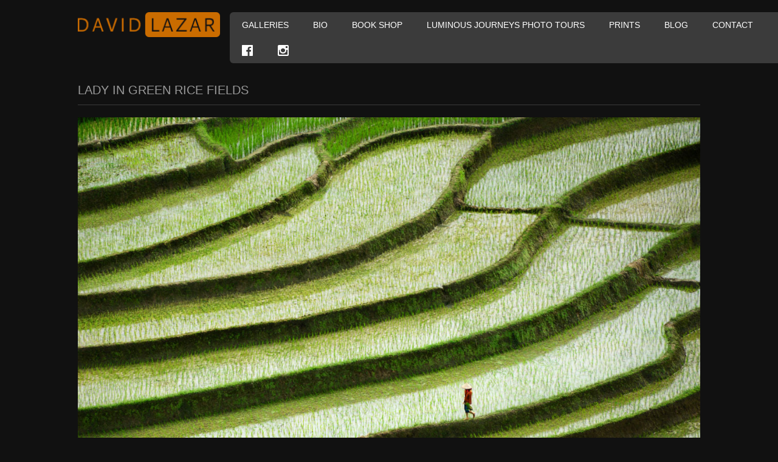

--- FILE ---
content_type: text/html; charset=UTF-8
request_url: http://davidlazarphoto.com/galleries/vietnam-gallery-4/david-lazar-vietnam4-03/
body_size: 6074
content:
<!DOCTYPE html>
<html lang="en-US">
<head>
<meta http-equiv="Content-Type" content="text/html; charset=UTF-8" />
<title>Lady in Green Rice Fields</title>

<!--[if lt IE 9]>
<script src="http://davidlazarphoto.com/amp/wp-content/themes/amparose_lazar/js/html5shiv.js"></script>
<![endif]-->

<meta name="viewport" content="width=device-width, initial-scale=1"/>
<link rel="profile" href="http://gmpg.org/xfn/11" />
<link rel="pingback" href="http://davidlazarphoto.com/amp/xmlrpc.php" />

<!--[if lt IE 9]>
<script src="//cdnjs.cloudflare.com/ajax/libs/html5shiv/3.6/html5shiv.min.js"></script>
<script>window.jQuery || document.write('<script src="http://davidlazarphoto.com/amp/wp-content/themes/amparose_lazar/js/html5shiv.js"><\/script>')</script>
<![endif]-->

<script src="//ajax.googleapis.com/ajax/libs/jquery/2.2.4/jquery.min.js"></script>
<script>window.jQuery || document.write('<script src="http://davidlazarphoto.com/amp/wp-content/themes/amparose_lazar/js/jquery.min.js"><\/script>')</script>

<script src="//cdnjs.cloudflare.com/ajax/libs/respond.js/1.1.0/respond.min.js"></script>
<script>window.jQuery || document.write('<script src="http://davidlazarphoto.com/amp/wp-content/themes/amparose_lazar/js/respond.min.js"><\/script>')</script>

<meta name='robots' content='max-image-preview:large' />
	<style>img:is([sizes="auto" i], [sizes^="auto," i]) { contain-intrinsic-size: 3000px 1500px }</style>
	
<link rel="alternate" type="application/rss+xml" title="David Lazar &raquo; Feed" href="http://davidlazarphoto.com/feed/" />
<link rel="alternate" type="application/rss+xml" title="David Lazar &raquo; Comments Feed" href="http://davidlazarphoto.com/comments/feed/" />
<script type="text/javascript">
/* <![CDATA[ */
window._wpemojiSettings = {"baseUrl":"https:\/\/s.w.org\/images\/core\/emoji\/15.0.3\/72x72\/","ext":".png","svgUrl":"https:\/\/s.w.org\/images\/core\/emoji\/15.0.3\/svg\/","svgExt":".svg","source":{"concatemoji":"http:\/\/davidlazarphoto.com\/amp\/wp-includes\/js\/wp-emoji-release.min.js?ver=6.7.4"}};
/*! This file is auto-generated */
!function(i,n){var o,s,e;function c(e){try{var t={supportTests:e,timestamp:(new Date).valueOf()};sessionStorage.setItem(o,JSON.stringify(t))}catch(e){}}function p(e,t,n){e.clearRect(0,0,e.canvas.width,e.canvas.height),e.fillText(t,0,0);var t=new Uint32Array(e.getImageData(0,0,e.canvas.width,e.canvas.height).data),r=(e.clearRect(0,0,e.canvas.width,e.canvas.height),e.fillText(n,0,0),new Uint32Array(e.getImageData(0,0,e.canvas.width,e.canvas.height).data));return t.every(function(e,t){return e===r[t]})}function u(e,t,n){switch(t){case"flag":return n(e,"\ud83c\udff3\ufe0f\u200d\u26a7\ufe0f","\ud83c\udff3\ufe0f\u200b\u26a7\ufe0f")?!1:!n(e,"\ud83c\uddfa\ud83c\uddf3","\ud83c\uddfa\u200b\ud83c\uddf3")&&!n(e,"\ud83c\udff4\udb40\udc67\udb40\udc62\udb40\udc65\udb40\udc6e\udb40\udc67\udb40\udc7f","\ud83c\udff4\u200b\udb40\udc67\u200b\udb40\udc62\u200b\udb40\udc65\u200b\udb40\udc6e\u200b\udb40\udc67\u200b\udb40\udc7f");case"emoji":return!n(e,"\ud83d\udc26\u200d\u2b1b","\ud83d\udc26\u200b\u2b1b")}return!1}function f(e,t,n){var r="undefined"!=typeof WorkerGlobalScope&&self instanceof WorkerGlobalScope?new OffscreenCanvas(300,150):i.createElement("canvas"),a=r.getContext("2d",{willReadFrequently:!0}),o=(a.textBaseline="top",a.font="600 32px Arial",{});return e.forEach(function(e){o[e]=t(a,e,n)}),o}function t(e){var t=i.createElement("script");t.src=e,t.defer=!0,i.head.appendChild(t)}"undefined"!=typeof Promise&&(o="wpEmojiSettingsSupports",s=["flag","emoji"],n.supports={everything:!0,everythingExceptFlag:!0},e=new Promise(function(e){i.addEventListener("DOMContentLoaded",e,{once:!0})}),new Promise(function(t){var n=function(){try{var e=JSON.parse(sessionStorage.getItem(o));if("object"==typeof e&&"number"==typeof e.timestamp&&(new Date).valueOf()<e.timestamp+604800&&"object"==typeof e.supportTests)return e.supportTests}catch(e){}return null}();if(!n){if("undefined"!=typeof Worker&&"undefined"!=typeof OffscreenCanvas&&"undefined"!=typeof URL&&URL.createObjectURL&&"undefined"!=typeof Blob)try{var e="postMessage("+f.toString()+"("+[JSON.stringify(s),u.toString(),p.toString()].join(",")+"));",r=new Blob([e],{type:"text/javascript"}),a=new Worker(URL.createObjectURL(r),{name:"wpTestEmojiSupports"});return void(a.onmessage=function(e){c(n=e.data),a.terminate(),t(n)})}catch(e){}c(n=f(s,u,p))}t(n)}).then(function(e){for(var t in e)n.supports[t]=e[t],n.supports.everything=n.supports.everything&&n.supports[t],"flag"!==t&&(n.supports.everythingExceptFlag=n.supports.everythingExceptFlag&&n.supports[t]);n.supports.everythingExceptFlag=n.supports.everythingExceptFlag&&!n.supports.flag,n.DOMReady=!1,n.readyCallback=function(){n.DOMReady=!0}}).then(function(){return e}).then(function(){var e;n.supports.everything||(n.readyCallback(),(e=n.source||{}).concatemoji?t(e.concatemoji):e.wpemoji&&e.twemoji&&(t(e.twemoji),t(e.wpemoji)))}))}((window,document),window._wpemojiSettings);
/* ]]> */
</script>
<link rel='stylesheet' id='validate-engine-css-css' href='http://davidlazarphoto.com/amp/wp-content/plugins/wysija-newsletters/css/validationEngine.jquery.css?ver=2.14' type='text/css' media='all' />
<style id='wp-emoji-styles-inline-css' type='text/css'>

	img.wp-smiley, img.emoji {
		display: inline !important;
		border: none !important;
		box-shadow: none !important;
		height: 1em !important;
		width: 1em !important;
		margin: 0 0.07em !important;
		vertical-align: -0.1em !important;
		background: none !important;
		padding: 0 !important;
	}
</style>
<link rel='stylesheet' id='woocommerce-layout-css' href='http://davidlazarphoto.com/amp/wp-content/plugins/woocommerce/assets/css/woocommerce-layout.css?ver=9.5.3' type='text/css' media='all' />
<link rel='stylesheet' id='woocommerce-smallscreen-css' href='http://davidlazarphoto.com/amp/wp-content/plugins/woocommerce/assets/css/woocommerce-smallscreen.css?ver=9.5.3' type='text/css' media='only screen and (max-width: 768px)' />
<link rel='stylesheet' id='woocommerce-general-css' href='http://davidlazarphoto.com/amp/wp-content/plugins/woocommerce/assets/css/woocommerce.css?ver=9.5.3' type='text/css' media='all' />
<style id='woocommerce-inline-inline-css' type='text/css'>
.woocommerce form .form-row .required { visibility: visible; }
</style>
<link rel='stylesheet' id='amparose_stylesheet-css' href='http://davidlazarphoto.com/amp/wp-content/themes/amparose_lazar/css/a.css?ver=1.1' type='text/css' media='screen' />
<script type="text/javascript" src="http://davidlazarphoto.com/amp/wp-content/plugins/woocommerce/assets/js/jquery-blockui/jquery.blockUI.min.js?ver=2.7.0-wc.9.5.3" id="jquery-blockui-js" defer="defer" data-wp-strategy="defer"></script>
<script type="text/javascript" id="wc-add-to-cart-js-extra">
/* <![CDATA[ */
var wc_add_to_cart_params = {"ajax_url":"\/amp\/wp-admin\/admin-ajax.php","wc_ajax_url":"\/?wc-ajax=%%endpoint%%","i18n_view_cart":"View cart","cart_url":"http:\/\/davidlazarphoto.com\/cart\/","is_cart":"","cart_redirect_after_add":"yes"};
/* ]]> */
</script>
<script type="text/javascript" src="http://davidlazarphoto.com/amp/wp-content/plugins/woocommerce/assets/js/frontend/add-to-cart.min.js?ver=9.5.3" id="wc-add-to-cart-js" defer="defer" data-wp-strategy="defer"></script>
<script type="text/javascript" src="http://davidlazarphoto.com/amp/wp-content/plugins/woocommerce/assets/js/js-cookie/js.cookie.min.js?ver=2.1.4-wc.9.5.3" id="js-cookie-js" defer="defer" data-wp-strategy="defer"></script>
<script type="text/javascript" id="woocommerce-js-extra">
/* <![CDATA[ */
var woocommerce_params = {"ajax_url":"\/amp\/wp-admin\/admin-ajax.php","wc_ajax_url":"\/?wc-ajax=%%endpoint%%"};
/* ]]> */
</script>
<script type="text/javascript" src="http://davidlazarphoto.com/amp/wp-content/plugins/woocommerce/assets/js/frontend/woocommerce.min.js?ver=9.5.3" id="woocommerce-js" defer="defer" data-wp-strategy="defer"></script>
<link rel="https://api.w.org/" href="http://davidlazarphoto.com/wp-json/" /><link rel="alternate" title="JSON" type="application/json" href="http://davidlazarphoto.com/wp-json/wp/v2/media/4301" /><link rel='shortlink' href='http://davidlazarphoto.com/?p=4301' />
<link rel="alternate" title="oEmbed (JSON)" type="application/json+oembed" href="http://davidlazarphoto.com/wp-json/oembed/1.0/embed?url=http%3A%2F%2Fdavidlazarphoto.com%2Fgalleries%2Fvietnam-gallery-4%2Fdavid-lazar-vietnam4-03%2F" />
<link rel="alternate" title="oEmbed (XML)" type="text/xml+oembed" href="http://davidlazarphoto.com/wp-json/oembed/1.0/embed?url=http%3A%2F%2Fdavidlazarphoto.com%2Fgalleries%2Fvietnam-gallery-4%2Fdavid-lazar-vietnam4-03%2F&#038;format=xml" />
<style type="text/css" id="simple-css-output">.wysija-submit-field {margin:auto;}.footer-brochure-container {color:#333;}.wysija-input {margin-top:20px;}.wysija-submit {background: #CA6C00;padding: 10px;}.wysija-submit:hover {background: orange;padding: 10px;}</style>

<!-- Facebook Like Thumbnail (v0.4) -->
<meta property="og:image" content="http://davidlazarphoto.com/amp/wp-content/uploads/2021/07/David-Lazar-Vietnam4-03.jpg" />
<!-- using attachment -->
<!-- Facebook Like Thumbnail (By Ashfame - https://github.com/ashfame/facebook-like-thumbnail) -->

	<noscript><style>.woocommerce-product-gallery{ opacity: 1 !important; }</style></noscript>
	<meta name="generator" content="Elementor 3.26.4; features: additional_custom_breakpoints; settings: css_print_method-external, google_font-enabled, font_display-auto">
			<style>
				.e-con.e-parent:nth-of-type(n+4):not(.e-lazyloaded):not(.e-no-lazyload),
				.e-con.e-parent:nth-of-type(n+4):not(.e-lazyloaded):not(.e-no-lazyload) * {
					background-image: none !important;
				}
				@media screen and (max-height: 1024px) {
					.e-con.e-parent:nth-of-type(n+3):not(.e-lazyloaded):not(.e-no-lazyload),
					.e-con.e-parent:nth-of-type(n+3):not(.e-lazyloaded):not(.e-no-lazyload) * {
						background-image: none !important;
					}
				}
				@media screen and (max-height: 640px) {
					.e-con.e-parent:nth-of-type(n+2):not(.e-lazyloaded):not(.e-no-lazyload),
					.e-con.e-parent:nth-of-type(n+2):not(.e-lazyloaded):not(.e-no-lazyload) * {
						background-image: none !important;
					}
				}
			</style>
			<style class='wp-fonts-local' type='text/css'>
@font-face{font-family:Inter;font-style:normal;font-weight:300 900;font-display:fallback;src:url('http://davidlazarphoto.com/amp/wp-content/plugins/woocommerce/assets/fonts/Inter-VariableFont_slnt,wght.woff2') format('woff2');font-stretch:normal;}
@font-face{font-family:Cardo;font-style:normal;font-weight:400;font-display:fallback;src:url('http://davidlazarphoto.com/amp/wp-content/plugins/woocommerce/assets/fonts/cardo_normal_400.woff2') format('woff2');}
</style>
		<style type="text/css" id="wp-custom-css">
			.elementor-page-2814 .featured-image{display:none}
#form-wp-widget-wysija{text-align:center;margin: 0 0 24px;color:#000;font-weight:normal}
.elementor-page-2814 .elementor-widget-container h5{display:none}
.elementor-page-2814 .elementor-widget-heading{margin-bottom:0px}
@media only screen and (max-width: 400px){
	#content .elementor-2814 .elementor-element.elementor-element-f29aac6 .elementor-widget-container{
		background-size: auto !important;}
}
.wpcf7 {
    color: #fff;
}
.wpcf7-wrap{width:75%}		</style>
		
</head>

<body class="wordpress ltr en_US parent-theme y2026 m01 d22 h22 thursday logged-out singular singular-attachment singular-attachment-4301 attachment-image attachment-jpeg theme-amparose_lazar woocommerce-no-js elementor-default elementor-kit-3102">

	<div id="container">

		<header id="header">

			<div class="wrap">

				<div id="branding">
                    <div id="site-title"><a href="http://davidlazarphoto.com" title="David Lazar">David Lazar</a></div>
				</div><!-- #branding -->

                
			<div class="menu"><ul id="menu-primary" class=""><li id="menu-item-19" class="menu-item menu-item-type-post_type menu-item-object-page menu-item-19"><a href="http://davidlazarphoto.com/galleries/">Galleries</a></li>
<li id="menu-item-21" class="menu-item menu-item-type-post_type menu-item-object-page menu-item-21"><a href="http://davidlazarphoto.com/bio/">Bio</a></li>
<li id="menu-item-1769" class="menu-item menu-item-type-post_type menu-item-object-page menu-item-1769"><a href="http://davidlazarphoto.com/shop/">Book Shop</a></li>
<li id="menu-item-2880" class="menu-item menu-item-type-post_type menu-item-object-page menu-item-2880"><a href="http://davidlazarphoto.com/photo-tours/">Luminous Journeys Photo Tours</a></li>
<li id="menu-item-1776" class="menu-item menu-item-type-post_type menu-item-object-page menu-item-1776"><a href="http://davidlazarphoto.com/purchase/">Prints</a></li>
<li id="menu-item-22" class="menu-item menu-item-type-taxonomy menu-item-object-category menu-item-22"><a href="http://davidlazarphoto.com/category/blog/">Blog</a></li>
<li id="menu-item-20" class="menu-item menu-item-type-post_type menu-item-object-page menu-item-20"><a href="http://davidlazarphoto.com/contact/">Contact</a></li>
<li><a class="icon-facebook-official" title="Facebook" target="_blank" href="https://www.facebook.com/davidlazarphoto"></a></li><li><a class="icon-instagram" title="Instagram" target="_blank" href="https://www.instagram.com/davidlazarphoto/"></a></li></ul></div>

			</div><!-- .wrap -->

		</header><!-- #header -->

		
		<div id="main">

			<div class="wrap">

               
				
	<div id="content">

		<div class="hfeed">

			
				
					<article id="post-4301" class="hentry attachment inherit post-1 odd author-david">

						<header class="entry-header">
							<h1 class="entry-title">Lady in Green Rice Fields</h1>						</header><!-- .entry-header -->

						<div class="entry-content">

							<img fetchpriority="high" width="1200" height="800" src="http://davidlazarphoto.com/amp/wp-content/uploads/2021/07/David-Lazar-Vietnam4-03.jpg" class="aligncenter" alt="" decoding="async" srcset="http://davidlazarphoto.com/amp/wp-content/uploads/2021/07/David-Lazar-Vietnam4-03.jpg 1200w, http://davidlazarphoto.com/amp/wp-content/uploads/2021/07/David-Lazar-Vietnam4-03-300x200.jpg 300w, http://davidlazarphoto.com/amp/wp-content/uploads/2021/07/David-Lazar-Vietnam4-03-740x493.jpg 740w, http://davidlazarphoto.com/amp/wp-content/uploads/2021/07/David-Lazar-Vietnam4-03-200x133.jpg 200w, http://davidlazarphoto.com/amp/wp-content/uploads/2021/07/David-Lazar-Vietnam4-03-768x512.jpg 768w, http://davidlazarphoto.com/amp/wp-content/uploads/2021/07/David-Lazar-Vietnam4-03-600x400.jpg 600w" sizes="(max-width: 1200px) 100vw, 1200px" />
							<p>North Vietnam</p>
							
						</div><!-- .entry-content -->

					</article><!-- .hentry -->

					
				
			
		</div><!-- .hfeed -->

	</div><!-- #content -->


			</div><!-- .wrap -->

		</div><!-- #main -->

		<footer id="footer">

			<div class="wrap">

				<div class="footer-content">

                    <nav class="breadcrumb-trail breadcrumbs" itemprop="breadcrumb"><span class="trail-begin"><a href="http://davidlazarphoto.com" title="David Lazar" rel="home" class="trail-begin">Home</a></span> <span class="sep">/</span> <a href="http://davidlazarphoto.com/galleries/vietnam-gallery-4/" title="Vietnam Gallery 4">Vietnam Gallery 4</a> <span class="sep">/</span> <span class="trail-end">Lady in Green Rice Fields</span></nav>
                    <div id="footer-meta">
                         <p class="copyright">&#169; 2026 <a class="site-link" href="http://davidlazarphoto.com" title="David Lazar" rel="home"><span>David Lazar</span></a></p>	                    <a class="amp-link" href="http://amparose.com" title="Web design Amparose: Making beautiful things"><span class="icon-amparose"></span></a>
                    </div>
				</div>

			</div><!-- .wrap -->

		</footer><!-- #footer -->
	</div><!-- #container -->

			<script type='text/javascript'>
				const lazyloadRunObserver = () => {
					const lazyloadBackgrounds = document.querySelectorAll( `.e-con.e-parent:not(.e-lazyloaded)` );
					const lazyloadBackgroundObserver = new IntersectionObserver( ( entries ) => {
						entries.forEach( ( entry ) => {
							if ( entry.isIntersecting ) {
								let lazyloadBackground = entry.target;
								if( lazyloadBackground ) {
									lazyloadBackground.classList.add( 'e-lazyloaded' );
								}
								lazyloadBackgroundObserver.unobserve( entry.target );
							}
						});
					}, { rootMargin: '200px 0px 200px 0px' } );
					lazyloadBackgrounds.forEach( ( lazyloadBackground ) => {
						lazyloadBackgroundObserver.observe( lazyloadBackground );
					} );
				};
				const events = [
					'DOMContentLoaded',
					'elementor/lazyload/observe',
				];
				events.forEach( ( event ) => {
					document.addEventListener( event, lazyloadRunObserver );
				} );
			</script>
				<script type='text/javascript'>
		(function () {
			var c = document.body.className;
			c = c.replace(/woocommerce-no-js/, 'woocommerce-js');
			document.body.className = c;
		})();
	</script>
	<link rel='stylesheet' id='wc-blocks-style-css' href='http://davidlazarphoto.com/amp/wp-content/plugins/woocommerce/assets/client/blocks/wc-blocks.css?ver=wc-9.5.3' type='text/css' media='all' />
<script type="text/javascript" src="http://davidlazarphoto.com/amp/wp-content/themes/amparose_lazar/js/plugins.js?ver=1.0" id="amparose_plugins-js"></script>
<script type="text/javascript" src="http://davidlazarphoto.com/amp/wp-content/themes/amparose_lazar/js/main.js?ver=1.0" id="amparose_main-js"></script>
<script type="text/javascript" src="http://davidlazarphoto.com/amp/wp-content/plugins/woocommerce/assets/js/sourcebuster/sourcebuster.min.js?ver=9.5.3" id="sourcebuster-js-js"></script>
<script type="text/javascript" id="wc-order-attribution-js-extra">
/* <![CDATA[ */
var wc_order_attribution = {"params":{"lifetime":1.0e-5,"session":30,"base64":false,"ajaxurl":"https:\/\/davidlazarphoto.com\/amp\/wp-admin\/admin-ajax.php","prefix":"wc_order_attribution_","allowTracking":true},"fields":{"source_type":"current.typ","referrer":"current_add.rf","utm_campaign":"current.cmp","utm_source":"current.src","utm_medium":"current.mdm","utm_content":"current.cnt","utm_id":"current.id","utm_term":"current.trm","utm_source_platform":"current.plt","utm_creative_format":"current.fmt","utm_marketing_tactic":"current.tct","session_entry":"current_add.ep","session_start_time":"current_add.fd","session_pages":"session.pgs","session_count":"udata.vst","user_agent":"udata.uag"}};
/* ]]> */
</script>
<script type="text/javascript" src="http://davidlazarphoto.com/amp/wp-content/plugins/woocommerce/assets/js/frontend/order-attribution.min.js?ver=9.5.3" id="wc-order-attribution-js"></script>

</body>
</html>

--- FILE ---
content_type: text/css
request_url: http://davidlazarphoto.com/amp/wp-content/themes/amparose_lazar/css/a.css?ver=1.1
body_size: 48264
content:
article,aside,details,figcaption,figure,footer,header,hgroup,nav,section{display:block}audio,canvas,video{display:inline-block}audio:not([controls]){display:none}html{font-size:100%;-webkit-text-size-adjust:100%;-ms-text-size-adjust:100%}a:focus{outline:5px auto -webkit-focus-ring-color;outline-offset:-2px}a:active,a:hover{outline:0}sub,sup{position:relative;font-size:75%;line-height:0;vertical-align:baseline}sup{top:-.5em}sub{bottom:-.25em}img{max-width:100%;width:auto\9;height:auto;border:0;-ms-interpolation-mode:bicubic}button,input,select,textarea{margin:0;font-size:100%;vertical-align:middle}button,input{line-height:normal}button::-moz-focus-inner,input::-moz-focus-inner{padding:0;border:0}button,input[type=button],input[type=reset],input[type=submit]{cursor:pointer;-webkit-appearance:button}input[type=search]{-webkit-appearance:textfield;-webkit-box-sizing:content-box;-moz-box-sizing:content-box;box-sizing:content-box}input[type=search]::-webkit-search-cancel-button,input[type=search]::-webkit-search-decoration{-webkit-appearance:none}textarea{overflow:auto;vertical-align:top}.clearfix:after,.clearfix:before{display:table;content:""}.clearfix:after{clear:both}body{margin:0;padding:0;height:100%;font-family:"Century Gothic","Helvetica Neue",'Open Sans',sans-serif;font-size:95%;line-height:24px;color:#bbb;background:#111}#header .wrap{margin:20px 0 20px 10%;overflow:visible}#main .wrap{margin:0 10%}#footer{font-size:9pt;color:#959595;text-shadow:1px 1px 1px #050505}#footer .wrap{margin:20px 10% 24px;padding-top:10px;border-top:1px solid #222}#footer a{color:#fff}.wrap:after,.wrap:before{display:table;content:""}.wrap:after{clear:both}.menu{margin:0 auto;overflow:auto;background-color:#3b3b3b;border-top-left-radius:6px;border-bottom-left-radius:6px}#content{max-width:825pt}#content .reading-width{margin:40px auto 0;max-width:50pc;font-size:1pc;line-height:28px}#content .featured-image{float:left;margin:0 20px 20px 0}.page-template-form .page-image .featured-image{max-width:20pc}.page-template-form .entry-content{margin-left:340px}#content-wide{max-width:825pt}body.home #content article.page{margin-left:0}.grey-box{background-color:#3b3b3b}.grey-box article{margin:0 10px}.page-template-home .grey-box{font-size:13px;line-height:18px}#sidebar-primary{float:right;width:30%;color:#555}#footer-meta .copyright a{color:#959595}#footer-meta .copyright a:visited{color:#959595}#footer-meta .copyright a:hover{color:#6f6f6f}#footer-meta .credit a{display:block;float:right;border:0;font:0/0 a;text-shadow:none;color:transparent;background-color:transparent;width:20px;height:20px;background:transparent url(../images/amparose-logo.gif) no-repeat}#footer-meta{float:right;text-align:right}#content #galleries-posts{display:-webkit-flex;display:-ms-flexbox;display:flex;-webkit-flex-wrap:wrap;-ms-flex-wrap:wrap;flex-wrap:wrap}#content #galleries-posts .hentry{margin:.94%;padding:0;width:31%}#content #galleries-posts .hentry a{display:block}#content #galleries-posts .hentry a:hover{text-decoration:none}#content #galleries-posts .hentry a:hover h2{color:#ff9f31}#content #galleries-posts .hentry h2{margin-top:5px;color:#CA6C00;font-size:14px;line-height:inherit}#content #galleries-posts .featured-image{margin:0;float:none;max-width:100%;line-height:0;border:1px solid #836747;box-sizing:border-box}#content #galleries-posts .featured-image:hover{border:1px solid #CA6C00;border-color:#ca6c00;-webkit-box-shadow:inset 0 1px 1px rgba(0,0,0,.075),0 0 8px rgba(202,108,0,.9);-moz-box-shadow:inset 0 1px 1px rgba(0,0,0,.075),0 0 8px rgba(202,108,0,.9);box-shadow:inset 0 1px 1px rgba(0,0,0,.075),0 0 8px rgba(202,108,0,.9);outline:0}@media only screen and (max-width:737px){#content #galleries-posts .hentry{width:48%}}@media only screen and (max-width:479px){#content #galleries-posts .hentry{width:98%;text-align:center}}@media only screen and (min-width:1400px){#content #galleries-posts .hentry{width:23%}}@media only screen and (min-width:2000px){#content #galleries-posts .hentry{width:18%}}@media only screen and (min-width:2300px){#content #galleries-posts .hentry{width:14.66%}}.gallery-icon{overflow:hidden;margin:0}.gallery-caption{margin:0;font-size:.7857142857142857em;line-height:1.4em;color:#aaa}.gallery{display:-webkit-flex;display:-ms-flexbox;display:flex;-webkit-flex-wrap:wrap;-ms-flex-wrap:wrap;flex-wrap:wrap;width:100%;overflow:hidden;margin:0 auto 25px auto;text-align:center;margin-bottom:1.692307em!important}.gallery .gallery-item{padding:1%;width:31.33%}.gallery .gallery-item .portrait{margin:0 15%}.gallery br{display:none;line-height:0;height:0}.gallery a{border:none}.gallery .gallery-row{display:block;clear:both;overflow:hidden;margin:0}.gallery .gallery-item .gallery-icon img,.gallery img{max-width:99%;height:auto;margin:0 auto;border:1px solid transparent}.gallery .gallery-item .gallery-icon img:hover,.gallery img:hover{border:1px solid #CA6C00;border-color:#ca6c00;-webkit-box-shadow:inset 0 1px 1px rgba(0,0,0,.075),0 0 8px rgba(202,108,0,.9);-moz-box-shadow:inset 0 1px 1px rgba(0,0,0,.075),0 0 8px rgba(202,108,0,.9);box-shadow:inset 0 1px 1px rgba(0,0,0,.075),0 0 8px rgba(202,108,0,.9);outline:0}@media only screen and (max-width:737px){.gallery .gallery-item{width:48%}}@media only screen and (max-width:479px){.gallery .gallery-item{width:98%}}@media only screen and (min-width:1400px){.gallery .gallery-item{width:23%}}@media only screen and (min-width:1900px){.gallery .gallery-item{width:18%}}@media only screen and (min-width:2000px){.gallery .gallery-item{width:14.66%}}p{margin:0 0 9pt}p small{font-size:93%;color:#999}.lead{margin-bottom:24px;font-size:20px;font-weight:200;line-height:36px}h1,h2,h3,h4,h5,h6{margin:0;font-family:"Century Gothic","Helvetica Neue",'Open Sans',sans-serif;font-weight:400;color:#999;text-transform:uppercase;text-rendering:optimizelegibility}h1 small,h2 small,h3 small,h4 small,h5 small,h6 small{font-weight:400;color:#999}h1{margin:0 0 20px 0;border-bottom:1px solid #3b3b3b;font-size:20px;line-height:3pc}h1 a{color:#999}h1 a:active,h1 a:hover,h1 a:visited{color:#999;text-decoration:none}h1 small{font-size:18px}body.page-template-home h1{margin:0}h2{font-size:20px;line-height:3pc}h2 small{font-size:18px}h3{line-height:36px;font-size:18px}h3 small{font-size:14px}h4,h5,h6{line-height:24px}h4{font-size:14px}h4 small{font-size:9pt}h5{font-size:9pt}h6{font-size:11px;color:#999;text-transform:uppercase}.page-header{padding-bottom:23px;margin:24px 0;border-bottom:1px solid #eee}.page-header h1{line-height:1}ol,ul{padding:0;margin:0 0 9pt 25px}ol ol,ol ul,ul ol,ul ul{margin-bottom:0}ul{list-style:disc}ol{list-style:decimal}li{line-height:24px}ol.unstyled,ul.unstyled{margin-left:0;list-style:none}dl{margin-bottom:24px}dd,dt{line-height:24px}dt{font-weight:700}dd{margin-left:9pt}hr{margin:24px 0;border:0;border-top:1px solid #eee;border-bottom:1px solid #fff}strong{font-weight:700}em{font-style:italic}.muted{color:#999}abbr,acronym{font-size:90%;text-transform:uppercase;cursor:help}blockquote{padding:0 20px;margin:0 0 24px;border-left:8px solid #3b3b3b;color:#999}blockquote p{margin-bottom:0}blockquote small{display:block;line-height:24px;color:#eee}blockquote small:before{content:'\2014 \00A0'}blockquote.pull-right{float:right;padding-left:0;padding-right:15px;border-left:0;border-right:5px solid #eee}blockquote.pull-right p,blockquote.pull-right small{text-align:right}blockquote:after,blockquote:before,q:after,q:before{content:""}address{display:block;margin-bottom:24px;line-height:24px;font-style:normal}small{font-size:100%}cite{font-style:normal}code,pre{padding:0 3px 2px;font-family:Menlo,Monaco,"Courier New",monospace;font-size:94%;color:#3b3b3b;-webkit-border-radius:3px;-moz-border-radius:3px;border-radius:3px}code{padding:3px 4px;color:#d14;background-color:#f7f7f9;border:1px solid #e1e1e8}pre{display:block;padding:11.5px;margin:0 0 9pt;font-size:9pt;line-height:24px;background-color:#f5f5f5;border:1px solid #ccc;border:1px solid rgba(0,0,0,.15);-webkit-border-radius:4px;-moz-border-radius:4px;border-radius:4px;white-space:pre;white-space:pre-wrap;word-break:break-all;word-wrap:break-word}pre.prettyprint{margin-bottom:24px}pre code{padding:0;color:inherit;background-color:transparent;border:0}.pre-scrollable{max-height:340px;overflow-y:scroll}form{margin:0 0 24px}fieldset{padding:0;margin:0;border:0}button,input,label,select,textarea{font-size:95%;font-weight:400;line-height:24px}button,input,select,textarea{font-family:"Helvetica Neue",Helvetica,Arial,sans-serif}label{display:block;margin-bottom:5px;color:#999}.uneditable-input,input,select,textarea{display:inline-block;width:210px;height:24px;padding:4px;margin-bottom:9px;font-size:95%;line-height:24px;color:#fff;background-color:#555;border:none}.uneditable-textarea{width:auto;height:auto}label input,label select,label textarea{display:block}input[type=image],input[type=checkbox],input[type=radio]{width:auto;height:auto;padding:0;margin:3px 0;line-height:normal;cursor:pointer;-webkit-border-radius:0;-moz-border-radius:0;border-radius:0;border:0\9}input[type=image]{border:0}input[type=file]{width:auto;padding:initial;line-height:initial;border:initial;background-color:#fff;background-color:initial;-webkit-box-shadow:none;-moz-box-shadow:none;box-shadow:none}input[type=button],input[type=reset],input[type=submit]{width:auto;height:auto}input[type=file],select{height:28px;line-height:28px}input[type=file]{line-height:18px\9}select{width:230px}select[multiple],select[size]{height:auto}input[type=image]{-webkit-box-shadow:none;-moz-box-shadow:none;box-shadow:none}textarea{height:auto}input[type=hidden]{display:none}.checkbox,.radio{padding-left:18px}.checkbox input[type=checkbox],.radio input[type=radio]{float:left;margin-left:-18px}.controls>.checkbox:first-child,.controls>.radio:first-child{padding-top:5px}.checkbox.inline,.radio.inline{display:inline-block;padding-top:5px;margin-bottom:0;vertical-align:middle}.checkbox.inline+.checkbox.inline,.radio.inline+.radio.inline{margin-left:10px}input,textarea{border:none;-webkit-box-shadow:inset 0 1px 1px rgba(202,108,0,.075);-moz-box-shadow:inset 0 1px 1px rgba(202,108,0,.075);box-shadow:inset 0 1px 1px rgba(202,108,0,.075);-webkit-transition:border linear .2s,box-shadow linear .2s;-moz-transition:border linear .2s,box-shadow linear .2s;-ms-transition:border linear .2s,box-shadow linear .2s;-o-transition:border linear .2s,box-shadow linear .2s;transition:border linear .2s,box-shadow linear .2s}input:focus,textarea:focus{border-color:rgba(202,108,0,.8);-webkit-box-shadow:inset 0 1px 1px rgba(0,0,0,.075),0 0 8px rgba(202,108,0,.6);-moz-box-shadow:inset 0 1px 1px rgba(0,0,0,.075),0 0 8px rgba(202,108,0,.6);box-shadow:inset 0 1px 1px rgba(0,0,0,.075),0 0 8px rgba(202,108,0,.6);outline:0}input[type=checkbox]:focus,input[type=radio]:focus,input[type=file]:focus,select:focus{-webkit-box-shadow:none;-moz-box-shadow:none;box-shadow:none;outline:5px auto -webkit-focus-ring-color;outline-offset:-2px}table{max-width:100%;border-collapse:collapse;border-spacing:0;width:100%;margin-bottom:24px}table td,table th{padding:8px;line-height:24px;text-align:left;vertical-align:top;border-top:1px solid #ddd}table th{font-weight:700}table thead th{vertical-align:bottom}table thead:first-child tr td,table thead:first-child tr th{border-top:0}table tbody+tbody{border-top:2px solid #ddd}.btn{display:inline-block;padding:4px 10px 4px;margin-bottom:0;font-size:95%;line-height:24px;color:#3b3b3b;text-align:center;text-shadow:0 1px 1px rgba(255,255,255,.75);vertical-align:middle;background-color:#f5f5f5;background-image:-moz-linear-gradient(top,#fff,#e6e6e6);background-image:-ms-linear-gradient(top,#fff,#e6e6e6);background-image:-webkit-gradient(linear,0 0,0 100%,from(#fff),to(#e6e6e6));background-image:-webkit-linear-gradient(top,#fff,#e6e6e6);background-image:-o-linear-gradient(top,#fff,#e6e6e6);background-image:linear-gradient(top,#fff,#e6e6e6);background-repeat:repeat-x;filter:progid:DXImageTransform.Microsoft.gradient(startColorstr='#fff', endColorstr='#e6e6e6', GradientType=0);border-color:#e6e6e6 #e6e6e6 #bfbfbf;border-color:rgba(0,0,0,.1) rgba(0,0,0,.1) rgba(0,0,0,.25);border:1px solid #ccc;border-bottom-color:#bbb;-webkit-border-radius:4px;-moz-border-radius:4px;border-radius:4px;-webkit-box-shadow:inset 0 1px 0 rgba(255,255,255,.2),0 1px 2px rgba(0,0,0,.05);-moz-box-shadow:inset 0 1px 0 rgba(255,255,255,.2),0 1px 2px rgba(0,0,0,.05);box-shadow:inset 0 1px 0 rgba(255,255,255,.2),0 1px 2px rgba(0,0,0,.05);cursor:pointer;filter:progid:DXImageTransform.Microsoft.gradient(enabled=false)}.btn.active,.btn.disabled,.btn:active,.btn:hover,.btn[disabled]{background-color:#e6e6e6}.btn.active,.btn:active{background-color:#ccc\9}.btn:hover{color:#3b3b3b;text-decoration:none;background-color:#e6e6e6;background-position:0 -15px;-webkit-transition:background-position .1s linear;-moz-transition:background-position .1s linear;-ms-transition:background-position .1s linear;-o-transition:background-position .1s linear;transition:background-position .1s linear}.btn:focus{outline:5px auto -webkit-focus-ring-color;outline-offset:-2px}.btn.active,.btn:active{background-image:none;-webkit-box-shadow:inset 0 2px 4px rgba(0,0,0,.15),0 1px 2px rgba(0,0,0,.05);-moz-box-shadow:inset 0 2px 4px rgba(0,0,0,.15),0 1px 2px rgba(0,0,0,.05);box-shadow:inset 0 2px 4px rgba(0,0,0,.15),0 1px 2px rgba(0,0,0,.05);background-color:#e6e6e6;background-color:#d9d9d9\9;outline:0}.btn.disabled,.btn[disabled]{cursor:default;background-image:none;background-color:#e6e6e6;opacity:.65;filter:alpha(opacity=65);-webkit-box-shadow:none;-moz-box-shadow:none;box-shadow:none}.btn-large{padding:9px 14px;font-size:97%;line-height:normal;-webkit-border-radius:5px;-moz-border-radius:5px;border-radius:5px}.btn-large [class^=icon-]{margin-top:1px}.btn-small{padding:5px 9px;font-size:93%;line-height:22px}.btn-small [class^=icon-]{margin-top:-1px}.btn-mini{padding:2px 6px;font-size:93%;line-height:20px}.btn-danger,.btn-danger:hover,.btn-info,.btn-info:hover,.btn-inverse,.btn-inverse:hover,.btn-primary,.btn-primary:hover,.btn-success,.btn-success:hover,.btn-warning,.btn-warning:hover{text-shadow:0 -1px 0 rgba(0,0,0,.25);color:#fff}.btn-danger.active,.btn-dark.active,.btn-info.active,.btn-primary.active,.btn-success.active,.btn-warning.active{color:rgba(255,255,255,.75)}.btn-primary{background-color:#ca8700;background-image:-moz-linear-gradient(top,#CA6C00,#caaf00);background-image:-ms-linear-gradient(top,#CA6C00,#caaf00);background-image:-webkit-gradient(linear,0 0,0 100%,from(#CA6C00),to(#caaf00));background-image:-webkit-linear-gradient(top,#CA6C00,#caaf00);background-image:-o-linear-gradient(top,#CA6C00,#caaf00);background-image:linear-gradient(top,#CA6C00,#caaf00);background-repeat:repeat-x;filter:progid:DXImageTransform.Microsoft.gradient(startColorstr='#CA6C00', endColorstr='#caaf00', GradientType=0);border-color:#caaf00 #caaf00 #7e6d00;border-color:rgba(0,0,0,.1) rgba(0,0,0,.1) rgba(0,0,0,.25);filter:progid:DXImageTransform.Microsoft.gradient(enabled=false)}.btn-primary.active,.btn-primary.disabled,.btn-primary:active,.btn-primary:hover,.btn-primary[disabled]{background-color:#caaf00}.btn-primary.active,.btn-primary:active{background-color:#978300\9}.btn-warning{background-color:#faa732;background-image:-moz-linear-gradient(top,#fbb450,#f89406);background-image:-ms-linear-gradient(top,#fbb450,#f89406);background-image:-webkit-gradient(linear,0 0,0 100%,from(#fbb450),to(#f89406));background-image:-webkit-linear-gradient(top,#fbb450,#f89406);background-image:-o-linear-gradient(top,#fbb450,#f89406);background-image:linear-gradient(top,#fbb450,#f89406);background-repeat:repeat-x;filter:progid:DXImageTransform.Microsoft.gradient(startColorstr='#fbb450', endColorstr='#f89406', GradientType=0);border-color:#f89406 #f89406 #ad6704;border-color:rgba(0,0,0,.1) rgba(0,0,0,.1) rgba(0,0,0,.25);filter:progid:DXImageTransform.Microsoft.gradient(enabled=false)}.btn-warning.active,.btn-warning.disabled,.btn-warning:active,.btn-warning:hover,.btn-warning[disabled]{background-color:#f89406}.btn-warning.active,.btn-warning:active{background-color:#c67605\9}.btn-danger{background-color:#da4f49;background-image:-moz-linear-gradient(top,#ee5f5b,#bd362f);background-image:-ms-linear-gradient(top,#ee5f5b,#bd362f);background-image:-webkit-gradient(linear,0 0,0 100%,from(#ee5f5b),to(#bd362f));background-image:-webkit-linear-gradient(top,#ee5f5b,#bd362f);background-image:-o-linear-gradient(top,#ee5f5b,#bd362f);background-image:linear-gradient(top,#ee5f5b,#bd362f);background-repeat:repeat-x;filter:progid:DXImageTransform.Microsoft.gradient(startColorstr='#ee5f5b', endColorstr='#bd362f', GradientType=0);border-color:#bd362f #bd362f #802420;border-color:rgba(0,0,0,.1) rgba(0,0,0,.1) rgba(0,0,0,.25);filter:progid:DXImageTransform.Microsoft.gradient(enabled=false)}.btn-danger.active,.btn-danger.disabled,.btn-danger:active,.btn-danger:hover,.btn-danger[disabled]{background-color:#bd362f}.btn-danger.active,.btn-danger:active{background-color:#942a25\9}.btn-success{background-color:#5bb75b;background-image:-moz-linear-gradient(top,#62c462,#51a351);background-image:-ms-linear-gradient(top,#62c462,#51a351);background-image:-webkit-gradient(linear,0 0,0 100%,from(#62c462),to(#51a351));background-image:-webkit-linear-gradient(top,#62c462,#51a351);background-image:-o-linear-gradient(top,#62c462,#51a351);background-image:linear-gradient(top,#62c462,#51a351);background-repeat:repeat-x;filter:progid:DXImageTransform.Microsoft.gradient(startColorstr='#62c462', endColorstr='#51a351', GradientType=0);border-color:#51a351 #51a351 #387038;border-color:rgba(0,0,0,.1) rgba(0,0,0,.1) rgba(0,0,0,.25);filter:progid:DXImageTransform.Microsoft.gradient(enabled=false)}.btn-success.active,.btn-success.disabled,.btn-success:active,.btn-success:hover,.btn-success[disabled]{background-color:#51a351}.btn-success.active,.btn-success:active{background-color:#408140\9}.btn-info{background-color:#49afcd;background-image:-moz-linear-gradient(top,#5bc0de,#2f96b4);background-image:-ms-linear-gradient(top,#5bc0de,#2f96b4);background-image:-webkit-gradient(linear,0 0,0 100%,from(#5bc0de),to(#2f96b4));background-image:-webkit-linear-gradient(top,#5bc0de,#2f96b4);background-image:-o-linear-gradient(top,#5bc0de,#2f96b4);background-image:linear-gradient(top,#5bc0de,#2f96b4);background-repeat:repeat-x;filter:progid:DXImageTransform.Microsoft.gradient(startColorstr='#5bc0de', endColorstr='#2f96b4', GradientType=0);border-color:#2f96b4 #2f96b4 #1f6377;border-color:rgba(0,0,0,.1) rgba(0,0,0,.1) rgba(0,0,0,.25);filter:progid:DXImageTransform.Microsoft.gradient(enabled=false)}.btn-info.active,.btn-info.disabled,.btn-info:active,.btn-info:hover,.btn-info[disabled]{background-color:#2f96b4}.btn-info.active,.btn-info:active{background-color:#24748c\9}.btn-inverse{background-color:#393939;background-image:-moz-linear-gradient(top,#454545,#262626);background-image:-ms-linear-gradient(top,#454545,#262626);background-image:-webkit-gradient(linear,0 0,0 100%,from(#454545),to(#262626));background-image:-webkit-linear-gradient(top,#454545,#262626);background-image:-o-linear-gradient(top,#454545,#262626);background-image:linear-gradient(top,#454545,#262626);background-repeat:repeat-x;filter:progid:DXImageTransform.Microsoft.gradient(startColorstr='#454545', endColorstr='#262626', GradientType=0);border-color:#262626 #262626 #000;border-color:rgba(0,0,0,.1) rgba(0,0,0,.1) rgba(0,0,0,.25);filter:progid:DXImageTransform.Microsoft.gradient(enabled=false)}.btn-inverse.active,.btn-inverse.disabled,.btn-inverse:active,.btn-inverse:hover,.btn-inverse[disabled]{background-color:#262626}.btn-inverse.active,.btn-inverse:active{background-color:#0c0c0c\9}button.btn::-moz-focus-inner,input[type=submit].btn::-moz-focus-inner{padding:0;border:0}a.button.button-main{padding:6px 9pt 8px;background-color:#CA6C00;color:#fff;text-decoration:none}a.button.button-main:hover{background-color:#ffdab1;color:#CA6C00}a.button.btn-subdued{background-color:#555;color:#fff}a.button.btn-subdued:hover{background-color:#CA6C00;color:#ffdab1}.btn-page-back{margin:0 auto 40px;display:block;width:10pc;text-align:center;padding:10px 0;border-radius:3px;background-color:#555;color:#fff}.btn-page-back:hover{background-color:#CA6C00;color:#ffdab1;text-decoration:none}.btn-page-back:visited{color:#fff}.alert{padding:8px 35px 8px 14px;margin-bottom:24px;text-shadow:0 1px 0 rgba(255,255,255,.5);background-color:#fcf8e3;border:1px solid #fbeed5;-webkit-border-radius:4px;-moz-border-radius:4px;border-radius:4px}.alert,.alert-heading{color:#c09853}.alert .close{position:relative;top:-2px;right:-21px;line-height:18px}.alert-success{background-color:#dff0d8;border-color:#d6e9c6}.alert-success,.alert-success .alert-heading{color:#468847}.alert-danger,.alert-error{background-color:#f2dede;border-color:#eed3d7}.alert-danger,.alert-danger .alert-heading,.alert-error,.alert-error .alert-heading{color:#b94a48}.alert-info{background-color:#d9edf7;border-color:#bce8f1}.alert-info,.alert-info .alert-heading{color:#3a87ad}.alert-block{padding-top:14px;padding-bottom:14px}.alert-block>p,.alert-block>ul{margin-bottom:0}.alert-block p+p{margin-top:5px}@font-face{font-family:amp-icons;src:url(../fonts/icons/amp.eot?u73net);src:url(../fonts/icons/amp.eot?u73net#iefix) format('embedded-opentype'),url(../fonts/icons/amp.ttf?u73net) format('truetype'),url(../fonts/icons/amp.woff?u73net) format('woff'),url(../fonts/icons/amp.svg?u73net#amp) format('svg');font-weight:400;font-style:normal}.menu-instagram a,[class*=" icon-"],[class^=icon-]{font-family:amp-icons!important;speak:none;font-style:normal;font-weight:400;font-variant:normal;text-transform:none;line-height:1;-webkit-font-smoothing:antialiased;-moz-osx-font-smoothing:grayscale}.icon-facebook-official:before{content:"\e902";font-size:21px}.icon-facebook:before{content:"\e901"}.icon-facebook2:before{content:"\ea91";font-size:18px}.icon-twitter:before{content:"\ea96"}.icon-instagram:before{content:"\e900";font-size:20px}.icon-amparose:before{content:"\e600"}#footer .amp-link{display:block;float:right;margin:5px 0;width:24px;height:24px;font-size:24px;color:#222}#footer .amp-link:hover{text-decoration:none;color:#444}img.wp-smiley{max-height:.8125em;margin:0;padding:0;border:none}.alignleft,.left{float:left;margin:0 15px 5px 0}.alignright,.right{float:right;margin:0 0 10px 25px}.aligncenter,.center{display:block;margin:0 auto 1.692307em auto!important}.alignnone,.block{display:block;margin:0 0 1.692307em 0}img.alignleft,img.alignright{margin-top:5px;display:inline}blockquote .alignright,blockquote.alignleft{width:33%}.byline abbr,.comment-meta abbr,.entry-meta abbr{border:none}.clear{clear:both}.wp-caption{overflow:hidden;text-align:center}.wp-caption img{margin:0 0 5px 0}.wp-caption .wp-caption-text{margin:5px 0;font-size:.7857142857142857em;line-height:1em;color:#888;text-align:left}.wp-caption a{border:none}body.singular-attachment .gallery .gallery-item{width:30%}.attachment-image{float:left;width:100%}.singular-attachment .hentry .gallery-caption{display:none}.entry-content embed,.entry-content img,.entry-content object,.entry-content video,.hentry embed,.hentry img,.hentry object,.hentry video,.widget embed,.widget img,.widget object,.widget video,.wp-caption{max-width:100%}.entry-content img,.hentry img,.widget img,.wp-caption{height:auto}#featured-content a:hover img{opacity:.85}.breadcrumb-trail{margin:0;float:left}.breadcrumb-trail .trail-end{color:#a5a5a5}.breadcrumbs .trail-before{margin-right:7px}.breadcrumbs .sep{display:inline-block;height:24px;margin:0 7px}#branding{float:left}#site-description,#site-title{float:left}#site-title{height:40px;background-color:#111;padding:0}#site-title a{border:0;font:0/0 a;text-shadow:none;color:transparent;background-color:transparent;display:block;width:250px;height:41px;background:#111 url(../images/david-lazar-logo.png) no-repeat center left;-webkit-background-size:contain;-moz-background-size:contain;-o-background-size:contain;background-size:contain}#site-description{float:left;margin:0;padding:10px 20px 0;font-size:13px;height:30px;background-color:#222;color:#999;border-right:1px solid #111}.byline,.entry-meta,.singular .byline{margin:0 0 25px;font:normal normal normal 9pt/25px Arial,sans-serif;color:#858585}.byline{margin:0 0 10px}.singular .entry-meta{clear:both}.entry-meta .category,.entry-meta .post_tag{display:block}.format-gallery .image-count{font-style:italic;font-size:.9em;color:#757575}.loop-meta{margin:0 0 25px}.loop-description{font-size:15px;font-style:italic;color:#858585}.loop-description em{font-style:normal}.loop-nav,.loop-pagination,.page-links{clear:both;margin:0 0 25px}.page-links{padding:9pt 0 0}.loop-nav a,.page-links a,.page-numbers{margin:0 9pt 0 0;padding:10px 15px;font:normal normal bold 9pt/9pt Arial,sans-serif;color:#e5e5e5;background:#353535;border-radius:5px}.singular .loop-nav{padding-top:25px}.page-links a{margin:0 3px;padding:6px 10px}.page-links a:hover,.page-numbers.current,a.page-numbers:hover{background:#050505}.loop-nav .meta-nav,.loop-pagination .meta-nav{font-size:13px}.loop-nav a[rel=prev]{float:left}.loop-nav a[rel=next]{float:right;text-align:right}.hentry{margin:0 0 25px}body.page-template-home .grey-box{float:left;width:70%}body.singular-attachment h1.entry-title{float:none;width:100%}.attachment-image .entry-title{float:left;width:50%}.attachment-image .byline{float:right;width:50%;text-align:right}.attachment-image .byline .image-size-link,.attachment-image .byline .sep{margin-left:5px}.attachment-meta{margin:0 0 25px;overflow:auto}.attachment-meta .image-info{float:left;width:350px;padding-right:50px}.attachment-meta .image-gallery{float:right;width:550px}.attachment-meta ul{list-style:none;margin-left:0;font-size:13px;font-style:italic;color:#999}.attachment-meta li{padding-bottom:5px;margin-bottom:5px;border-bottom:1px solid #555}.attachment-meta .image-data{float:right;text-align:right}.attachment-meta .image-info .prep{font:normal normal bold 9pt/25px Arial,sans-serif;text-transform:uppercase;color:#555}.page-template-gallery.home .breadcrumb-trail{display:none}.page-template-gallery .gallery:first-child{margin-bottom:25px}.page-template-gallery .gallery-title{text-align:left}.page-template-gallery .gallery-title a{font:italic normal normal .5em/25px Georgia,Times,'Times New Roman',serif;font-size:.4em}#content .blog-list .hentry{float:left}#content .blog-list .hentry a{display:block}#content .blog-list .hentry a:hover{text-decoration:none}#content .blog-list .hentry a:hover h2{color:#ff9f31}#content .blog-list .hentry h2{margin-top:5px;color:#CA6C00;font-size:14px;line-height:inherit}#content .blog-list .featured-image{margin:0;float:none;width:inherit;line-height:0;border:1px solid #836747;box-sizing:border-box}#content .blog-list .featured-image:hover{border:1px solid #CA6C00;border-color:#ca6c00;-webkit-box-shadow:inset 0 1px 1px rgba(0,0,0,.075),0 0 8px rgba(202,108,0,.9);-moz-box-shadow:inset 0 1px 1px rgba(0,0,0,.075),0 0 8px rgba(202,108,0,.9);box-shadow:inset 0 1px 1px rgba(0,0,0,.075),0 0 8px rgba(202,108,0,.9);outline:0}#content .blog-list .hentry{width:33%;text-align:center}#content .blog-list .hentry .inner{margin:3%;padding:10px;background-color:#191919}#content .blog-list .hentry a h2{font-size:17px;min-height:85px}#content .blog-list .hentry .blog-byline{font-size:9pt;color:#555}body.singular-post #content .hfeed{padding:20px;background-color:#191919}body.singular-post #content .hfeed .article{margin-top:0}body.page-template-galleries #content article.page{margin-left:0}.comment-navigation{margin-bottom:1.692307em}.pagination.loop-pagination{clear:both;margin-top:15px;text-align:center}.comment-navigation .page-numbers,.pagination .page-numbers{display:inline-block;padding:4px 8px;margin:0;line-height:1em;color:#444}.comment-navigation a.page-numbers,.pagination a.page-numbers{font-size:.7857142857142857em;padding:6px 9pt}.comment-navigation .current,.pagination .current{color:#aaa}#comments-template{max-width:740px;margin:30px auto 0}.comments-closed{font-style:italic;color:#757575}ol.comment-list,ol.comment-list ol.children{list-style:none;margin:0 0 50px}ol.comment-list ol.children{padding:0;margin:0 -25px 0 0}.comment-meta a,.comment-text a{color:#fff}li.comment,li.pingback,li.trackback{margin:0 0 25px;padding:25px 25px 0 25px;color:#a5a5a5;background:#252525}li li.comment{background:#353535}li li li.comment{background:#454545}li li li li.comment{background:#555}li li li li li.comment{background:#606060}li li li li li li.comment{background:#656565}.comment-meta{margin:0 0 25px;font:normal normal normal 9pt/25px Arial,sans-serif}.comment-author{display:block}.comment-author cite{font:normal normal normal 1pc/25px 'Basic Sans',Arial,sans-serif}li.comment .avatar{float:left;width:40px;height:40px;margin:0 25px 0 0;padding:0;border:5px solid #151515}.comment-text{font-size:15px}#respond{margin:0}#respond form{margin:0}#respond label .required{font-size:18px;color:#c33}#respond input[type=text],#respond textarea{display:block;padding:5px 10px}#respond textarea{width:100%;height:200px;padding:10px;box-sizing:border-box;-webkit-box-sizing:border-box;-moz-box-sizing:border-box;-ms-box-sizing:border-box}li #respond textarea{width:95%}#respond label{width:75pt;float:left}.comments-nav{float:right;position:relative;margin:-55px 0 0}.comments-nav .page-numbers{margin:0 15px;padding:0;font-size:10px;text-transform:uppercase;color:#858585;background:0 0}.comments-nav .next,.comments-nav .prev{font-style:italic;font-size:.9em}.comment-note{margin:0 0 25px 0;font-size:11px;color:#555}.sidebar .widget{margin-bottom:26px;font-size:.8571428571428571em;color:#888;border-left:1px solid #111}.sidebar .widget ol,.sidebar .widget table,.sidebar .widget ul{margin-bottom:0}.sidebar .widget-title{padding-left:10px;font-family:Georgia,'Times New Roman',Times,serif;font-size:.8571428571428571em;background-color:#222;color:#CA6C00;text-transform:uppercase;letter-spacing:1px;word-spacing:2px}.sidebar .widget ul{margin:0;list-style:none}.sidebar .widget ul li{margin:0}.sidebar .widget ul li a{display:block;padding:3px 5px 2px 10px;color:#555;border-bottom:1px solid #3b3b3b}.sidebar .widget ul li a:vsited{color:#555}.sidebar .widget ul li a:hover{color:#fffefd;background:#CA6C00;text-decoration:none}.sidebar .widget ul li a:active{color:#000}.widget-search{padding-bottom:25px!important}.widget-search input[type=text]{display:block;width:94%;padding:5px 3%;text-indent:5px;font:italic normal normal 14px/25px Georgia,Times,'Times New Roman',serif;color:#a5a5a5;background:#353535;border:none}.widget-search input[type=text]:focus{background:#252525}.widget-search input[type=submit],.widget-search label{display:none}.sidebar .widget .loop-thumbnails{list-style:none;margin:0}.sidebar .widget .loop-thumbnails li{margin-bottom:15px}#sidebar-subsidiary .ascetica-thumbnails-widget{width:100%!important;margin-right:0!important}#sidebar-subsidiary .loop-thumbnails li{float:left;width:14.40388493353636%;margin:0 2.057697847648051% 20px 0}#sidebar-after-singular .loop-thumbnails .number-12,#sidebar-after-singular .loop-thumbnails .number-4,#sidebar-after-singular .loop-thumbnails .number-8,#sidebar-primary .loop-thumbnails .even,#sidebar-subsidiary .loop-thumbnails .number-12,#sidebar-subsidiary .loop-thumbnails .number-18,#sidebar-subsidiary .loop-thumbnails .number-6{margin-right:0}#sidebar-primary .loop-thumbnails li{float:left;width:47.91666666666667%;margin:0 4.166666666666667% 10px 0}#sidebar-secondary .loop-thumbnails li{width:100%;margin:0 0 15px 0}#sidebar-after-singular .loop-thumbnails li{float:left;width:22.39130434782609%;margin:0 3.260869565217391% 15px 0}.archive-photo-tour #content .blog-list .hentry .tour-dates{margin:0 0 10px}.archive-photo-tour #content .blog-list .hentry a h2{margin:0 0 20px;min-height:auto}.singular-photo-tour .hfeed{padding:20px;background-color:#191919}.singular-photo-tour .hentry{margin:40px auto 0;max-width:740px}.tour-dates{margin:0 0 20px}.archive .tour-dates{font-size:17px;color:#ffcf97}.date{padding:3px 5px;border-radius:4px}.date-start{background:rgba(70,165,70,.2)}.date-end{background:rgba(157,38,29,.2)}.tour-url{margin:20px 0}.tile-container{margin:0 auto;max-width:750pt}.flex-container a:active,.flexslider a:active{outline:0}.flex-control-nav,.flex-direction-nav,.slides{margin:0;padding:0;list-style:none}.flexslider{width:100%;margin:0;padding:0}.flexslider .slides>li{display:none}.flexslider .slides img{max-width:100%;display:block}.flex-pauseplay span{text-transform:capitalize}.slides:after{content:".";display:block;clear:both;visibility:hidden;line-height:0;height:0}html[xmlns] .slides{display:block}* html .slides{height:1%}.no-js .slides>li:first-child{display:block}.flexslider{background:#fff;border:4px solid #fff;position:relative;-webkit-border-radius:5px;-moz-border-radius:5px;-o-border-radius:5px;border-radius:5px;zoom:1}.flexslider .slides{zoom:1}.flexslider .slides>li{position:relative}.flex-container{zoom:1;position:relative}.flex-caption{background:0 0;-ms-filter:progid:DXImageTransform.Microsoft.gradient(startColorstr=#4C000000,endColorstr=#4C000000);filter:progid:DXImageTransform.Microsoft.gradient(startColorstr=#4C000000, endColorstr=#4C000000);zoom:1}.flex-caption{width:96%;padding:2%;position:absolute;left:0;bottom:0;background:rgba(0,0,0,.3);color:#fff;text-shadow:0 -1px 0 rgba(0,0,0,.3);font-size:14px;line-height:18px}.flex-direction-nav li a{width:52px;height:52px;margin:-13px 0 0;display:block;background:url(theme/bg_direction_nav.png) no-repeat 0 0;position:absolute;top:50%;cursor:pointer;text-indent:-9999px}.flex-direction-nav li .next{background-position:-52px 0;right:-21px}.flex-direction-nav li .prev{left:-20px}.flex-direction-nav li .disabled{opacity:.2;filter:alpha(opacity=20);cursor:default}.flex-control-nav{width:100%;position:absolute;bottom:-30px;text-align:center}.flex-control-nav li{margin:0 0 0 5px;display:inline-block;zoom:1}.flex-control-nav li:first-child{margin:0}.flex-control-nav li a{width:13px;height:13px;display:block;background:url(theme/bg_control_nav.png) no-repeat 0 0;cursor:pointer;text-indent:-9999px}.flex-control-nav li a:hover{background-position:0 -13px}.flex-control-nav li a.active{background-position:0 -26px;cursor:default}#loginform .button-primary,#respond #submit,.button,.comment-navigation a.page-numbers,.pagination a.page-numbers,.wpcf7-submit,a.button{color:#CA6C00;padding:6px 9pt;border:none;background-color:#ffcf97;-moz-border-radius:2px;-webkit-border-radius:2px;border-radius:2px}#loginform .button-primary:hover,#respond #submit:hover,#subscribe #subbutton:hover,.awp-button:hover,.button:hover,.comment-navigation a:hover,.pagination a:hover,.wpcf7-submit:hover{color:#fff;border:none;cursor:pointer;background-color:#CA6C00}.menu li a{position:relative}.wpcf7{color:#000}.wpcf7-wrap{float:right;margin-left:3%;padding-left:3%;width:47%;border-left:1px solid #222}.wpcf7-form p{margin-bottom:15px;line-height:2.2em}.wpcf7-form p label{width:75pt;float:left}.wpcf7-form input[type=text],.wpcf7-form input[type=password],.wpcf7-form input[type=email],.wpcf7-form select,.wpcf7-form textarea{padding:5px 10px}div.wpcf7-response-output{margin:2em .5em 1em;padding:.2em 1em}div.wpcf7-mail-sent-ok{border:2px solid #398f14;background-color:#85C769}div.wpcf7-mail-sent-ng{border:2px solid red;background:#FF9F9F}div.wpcf7-spam-blocked{border:2px solid orange;background-color:#FFCE73}div.wpcf7-validation-errors{border:2px solid #f7e700;background-color:#FFF9C6}.wpcf7-response-output{float:right;clear:both}span.wpcf7-not-valid-tip{text-align:center;border:1px solid red;background-color:#FF9F9F!important}.flexslider{margin-bottom:45px;background:0 0!important;border:none!important;-webkit-border-radius:0!important;-moz-border-radius:0!important;-o-border-radius:0!important;border-radius:0!important}.flex-direction-nav li a{width:40px!important;height:40px!important;background:url(../images/slider_arrows.png) no-repeat 0 0!important;top:48.5%!important;opacity:0}.flexslider:hover .flex-direction-nav li a{opacity:.6}.flexslider .flex-direction-nav li a:hover{opacity:1}.flex-direction-nav li .next{background-position:0 -50px!important;right:20px!important}.flex-direction-nav li .prev{left:20px!important}.flexslider .flex-control-nav{width:91%!important;bottom:-15px!important;right:4.545454545454545%}.flex-control-nav li{margin:0 0 0 7px!important}.flex-control-nav li a{width:14px!important;height:14px!important;background:url(../images/slider_nav.png) no-repeat 0 0!important}.flex-control-nav li a.active,.flex-control-nav li a:hover{background-position:0 -20px!important}.woocommerce #sidebar,.woocommerce .ppt,.woocommerce .related.products,.woocommerce .woocommerce-breadcrumb,.woocommerce .woocommerce-ordering,.woocommerce .woocommerce-result-count,.woocommerce-page #sidebar,.woocommerce-page .ppt,.woocommerce-page .related.products,.woocommerce-page .woocommerce-breadcrumb,.woocommerce-page .woocommerce-ordering,.woocommerce-page .woocommerce-result-count{display:none!important}.woocommerce .quantity .qty,.woocommerce-page .quantity .qty{padding:5px;border-radius:3px}.woocommerce .product_meta,.woocommerce-page .product_meta{margin:60px 0 10px;background:#222;padding:10px;color:#555}.woocommerce div.product .woocommerce-tabs ul.tabs li,.woocommerce-page div.product .woocommerce-tabs ul.tabs li{border:1px solid #333;background-color:#333}.woocommerce div.product .woocommerce-tabs ul.tabs li a,.woocommerce-page div.product .woocommerce-tabs ul.tabs li a{color:#515151}.woocommerce div.product .woocommerce-tabs ul.tabs li a:hover,.woocommerce-page div.product .woocommerce-tabs ul.tabs li a:hover{color:#CA6C00}.woocommerce div.product .woocommerce-tabs ul.tabs li:after,.woocommerce div.product .woocommerce-tabs ul.tabs li:before,.woocommerce-page div.product .woocommerce-tabs ul.tabs li:after,.woocommerce-page div.product .woocommerce-tabs ul.tabs li:before{border:1px solid #333;border-top:none}.woocommerce div.product .woocommerce-tabs ul.tabs li:before,.woocommerce-page div.product .woocommerce-tabs ul.tabs li:before{box-shadow:2px 2px 0 #333;border-left:none}.woocommerce div.product .woocommerce-tabs ul.tabs li:after,.woocommerce-page div.product .woocommerce-tabs ul.tabs li:after{box-shadow:-2px 2px 0 #333;border-right:none}.woocommerce div.product .woocommerce-tabs ul.tabs li.active,.woocommerce-page div.product .woocommerce-tabs ul.tabs li.active{background:#444;border-bottom-color:#444}.woocommerce div.product .woocommerce-tabs ul.tabs li.active:after,.woocommerce div.product .woocommerce-tabs ul.tabs li.active:before,.woocommerce-page div.product .woocommerce-tabs ul.tabs li.active:after,.woocommerce-page div.product .woocommerce-tabs ul.tabs li.active:before{border-color:#444}.woocommerce div.product .woocommerce-tabs ul.tabs li.active:before,.woocommerce-page div.product .woocommerce-tabs ul.tabs li.active:before{box-shadow:2px 2px 0 #444}.woocommerce div.product .woocommerce-tabs ul.tabs li.active:after,.woocommerce-page div.product .woocommerce-tabs ul.tabs li.active:after{box-shadow:-2px 2px 0 #444}.woocommerce div.product .woocommerce-tabs ul.tabs:before,.woocommerce-page div.product .woocommerce-tabs ul.tabs:before{border-bottom:1px solid #444}.woocommerce .woocommerce-error,.woocommerce .woocommerce-info,.woocommerce .woocommerce-message,.woocommerce-page .woocommerce-error,.woocommerce-page .woocommerce-info,.woocommerce-page .woocommerce-message{background-color:#3a3a3a;color:#fff}.woocommerce #respond input#submit,.woocommerce a.button,.woocommerce button.button,.woocommerce input.button,.woocommerce-page #respond input#submit,.woocommerce-page a.button,.woocommerce-page button.button,.woocommerce-page input.button{color:#fff;background-color:#CA6C00}.woocommerce #respond input#submit:hover,.woocommerce a.button:hover,.woocommerce button.button:hover,.woocommerce input.button:hover,.woocommerce-page #respond input#submit:hover,.woocommerce-page a.button:hover,.woocommerce-page button.button:hover,.woocommerce-page input.button:hover{color:#fff;background:#975100}.woocommerce div.pp_woocommerce .pp_content_container,.woocommerce-page div.pp_woocommerce .pp_content_container{background:#222}.table-product-attributes td,.table-product-attributes th{border-top:1px solid #222}.woocommerce #respond input#submit.alt,.woocommerce a.button.alt,.woocommerce button.button.alt,.woocommerce input.button.alt{color:#fff;background-color:#CA6C00}.woocommerce #respond input#submit.alt:hover,.woocommerce a.button.alt:hover,.woocommerce button.button.alt:hover,.woocommerce input.button.alt:hover{color:#fff;background:#975100}#menu-subsidiary>.wrap{margin:0}#menu-subsidiary .menu{margin:10px 0 30px;background:#1a1a1a;border-radius:6px}#menu-subsidiary .menu li a{padding:8px 15px;color:#aaa}#menu-subsidiary .menu li a:hover{background:#CA6C00;color:#fff;text-decoration:none}h3#order_review_heading{margin:40px 0 0;text-align:center}#order_review{background:#222;margin:20px 0;border-top-left-radius:5px;border-top-right-radius:5px}#payment{border-top-left-radius:0;border-top-right-radius:0}#payment label{color:#333;font-size:18px}#payment input[type=radio]{float:left;margin-top:6px!important}.shop_table{border:none}.shop_table thead{background:#333;color:#fff}.shop_table thead .product-name{border-top-left-radius:5px}.shop_table thead .product-total{border-top-right-radius:5px}.shop_table .shipping{background:#282828}.shop_table .order-total{background:#444}#add_payment_method #payment div.payment_box,.woocommerce-cart #payment div.payment_box,.woocommerce-checkout #payment div.payment_box{color:#333;font-size:1em}body.woocommerce-cart .product-name{border-top-left-radius:0}.cart #coupon_code{padding:5px;width:200px!important;height:34px;border:none;border-radius:3px}.wcppec-checkout-buttons{display:none}.woocommerce-MyAccount-navigation ul{list-style:none;margin:0}a{color:#CA6C00;text-decoration:none}a:visited{color:#CA6C00}a:hover{color:#7e4300;text-decoration:underline}a:active{color:#7e4300;text-decoration:underline}.sidebar a{color:#00AE68}.sidebar a:visited{color:#0da165}.sidebar a:hover{color:#00623a}.sidebar a:active{color:#00ae68}.pale-link,.pale-link:visited{color:#bbb}div.menu ul,nav.menu ul{margin:0;padding:0;list-style:none;line-height:1}div.menu li,nav.menu li{float:left;position:relative}div.menu li:hover,nav.menu li:hover{visibility:inherit}div.menu li a,nav.menu li a{display:block;position:relative}#menu-primary{color:#999}#menu-primary li{margin:0}#menu-primary a{padding:13px 20px;font-family:"Century Gothic","Helvetica Neue",Arial,sans-serif;font-size:14px;line-height:1pc;height:1pc;text-transform:uppercase;color:#fff}#menu-primary a:hover{color:#fffefd;background:#CA6C00;text-decoration:none}#menu-primary li.current-menu-item a,body.singular-amp_galleries #menu-primary li.menu-item-19 a,body.singular-post #menu-primary li.menu-item-22 a,body.woocommerce #menu-item-1769,body.woocommerce-page #menu-item-1769{background:transparent url(../images/menu-active.png) no-repeat bottom center}#menu-primary li.current-menu-item a:hover,body.singular-amp_galleries #menu-primary li.menu-item-19 a:hover,body.singular-post #menu-primary li.menu-item-22 a:hover,body.woocommerce #menu-item-1769:hover,body.woocommerce-page #menu-item-1769:hover{background:#CA6C00 url(../images/menu-active.png) no-repeat bottom center}a,a img,input[type=button],input[type=submit],input[type=text],textarea{-webkit-transition:all .18s ease-out;-moz-transition:all .18s ease-out;-ms-transition:all .18s ease-out;-o-transition:all .18s ease-out;transition:all .18s ease-out}.flex-control-nav li a{-webkit-transition:none;-moz-transition:none;-ms-transition:none;-o-transition:none;transition:none}@media only screen and (max-width:960px){#header .wrap{margin-top:15px;margin-right:3%;margin-left:3%;background-color:transparent}#branding{float:none}#branding:after,#branding:before{display:table;content:""}#branding:after{clear:both}#site-description{float:right;border:none}.menu{margin-top:15px;border-top-right-radius:6px;border-bottom-right-radius:6px}#main .wrap{margin:0 3%}.entry-header{margin-left:0}.page-template-form .page-image .featured-image{margin-bottom:15px}}@media only screen and (max-width:737px){#header .wrap{height:auto}body.page-template-home .grey-box{float:none;width:100%;overflow:auto}#sidebar-primary{float:none;width:100%}#content .blog-list .hentry{width:48%}.featured-image~article .entry-header{margin-left:42%}#content .featured-image{float:none}.wpcf7-wrap{width:100%;border:none}#content article.page{margin-left:0}.page-template-form .entry-content{margin-left:0}.page-contact .wpcf7+p{clear:left}}@media only screen and (max-width:479px){#header .wrap,#main .wrap{margin-right:0;margin-left:0}#header .wrap{margin-top:0}#site-title{margin:20px 0 0;width:100%}#site-title a{margin:0 auto}#site-description{padding:13px 0;width:50%;height:20px;text-align:center}.menu{overflow:auto;margin:20px 0;border-radius:0}.menu #menu-primary li{width:50%}.menu #menu-primary li a{display:block;width:90%;padding:13px 5%}#content{margin-right:3%;margin-left:3%}#content .blog-list .featured-image{max-width:100%}#content .blog-list .hentry{width:98%;text-align:center}#content .featured-image{width:100%}#content .featured-image,.entry-header,.wpcf7-wrap{float:none;margin:0}#content .featured-image:after,#content .featured-image:before,.entry-header:after,.entry-header:before,.wpcf7-wrap:after,.wpcf7-wrap:before{display:table;content:""}#content .featured-image:after,.entry-header:after,.wpcf7-wrap:after{clear:both}.page-template-form .entry-content{margin:20px 0 0;clear:both}#content article.post{margin:20px}#comments h3{margin:0 20px}#respond{margin:20px}#menu-primary li.current-menu-item a,body.singular-amp_galleries #menu-primary li.menu-item-19 a,body.singular-post #menu-primary li.menu-item-22 a{background:transparent none}#menu-primary li.current-menu-item a:hover,body.singular-amp_galleries #menu-primary li.menu-item-19 a:hover,body.singular-post #menu-primary li.menu-item-22 a:hover{background:#CA6C00 none}}@media only screen and (min-width:1400px){#main .wrap{margin:0 5%}#menu-subsidiary>.wrap{margin:0}#header .wrap{margin-left:5%}#content{max-width:inherit}#content .blog-list .hentry{width:23%}#content .blog-list .featured-image{width:100%;max-height:100%}#content .blog-list .tile-container .hentry{width:33%}#content-wide{margin:0 auto}}@media only screen and (min-width:1900px){#content .blog-list .hentry{width:18%}#content .blog-list .tile-container .hentry{width:33%}}@media only screen and (min-width:2000px){#content .blog-list .hentry{width:14.66%}#content .blog-list .tile-container .hentry{width:33%}}.ir{border:0;font:0/0 a;text-shadow:none;color:transparent;background-color:transparent}#footer:after,#footer:before,#galleries-posts:after,#galleries-posts:before,#header:after,#header:before,#main:after,#main:before,#menu-primary:after,#menu-primary:before,.attachment-meta:after,.attachment-meta:before,.blog-list:after,.blog-list:before,.hentry:after,.hentry:before,.loop-meta:after,.loop-meta:before,.loop-nav:after,.loop-nav:before,.widget:after,.widget:before,li.comment:after,li.comment:before,li.pingback:after,li.pingback:before,li.trackback:after,li.trackback:before{display:table;content:""}#footer:after,#galleries-posts:after,#header:after,#main:after,#menu-primary:after,.attachment-meta:after,.blog-list:after,.hentry:after,.loop-meta:after,.loop-nav:after,.widget:after,li.comment:after,li.pingback:after,li.trackback:after{clear:both}@media print{*{background:0 0!important;color:#000!important;box-shadow:none!important;text-shadow:none!important}a,a:visited{text-decoration:underline}a[href]:after{content:" (" attr(href) ")"}abbr[title]:after{content:" (" attr(title) ")"}.ir a:after,a[href^="javascript:"]:after,a[href^="#"]:after{content:""}blockquote,pre{border:1px solid #999;page-break-inside:avoid}thead{display:table-header-group}img,tr{page-break-inside:avoid}img{max-width:100%!important}@page{margin:.5cm}h2,h3,p{orphans:3;widows:3}h2,h3{page-break-after:avoid}}

--- FILE ---
content_type: text/javascript
request_url: http://davidlazarphoto.com/amp/wp-content/themes/amparose_lazar/js/main.js?ver=1.0
body_size: 284
content:
/* JS config */
/* <![CDATA[ */

jQuery(document).ready(function($){

    /* Flex Sldier */
	$(".flexslider").flexslider({
		'animation':	'fade',
		'slideshow':	true,
		'slideshowSpeed':	4000,
		'animationDuration':800,
        directionNav: false
	});
});


/* ]]> */